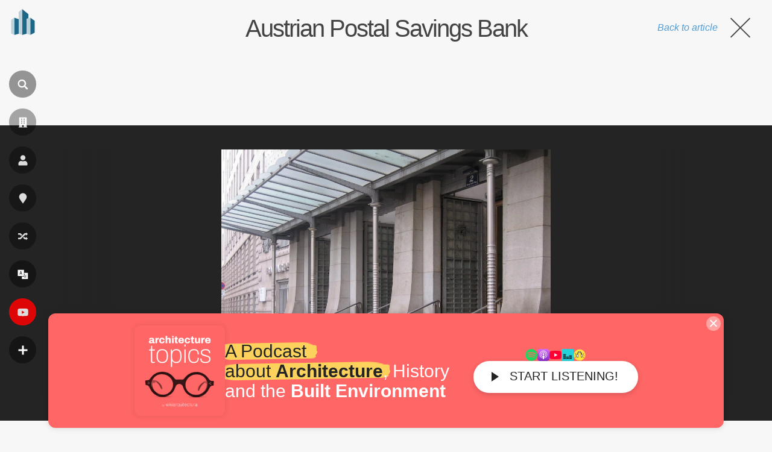

--- FILE ---
content_type: text/html; charset=utf-8
request_url: https://www.google.com/recaptcha/api2/aframe
body_size: 265
content:
<!DOCTYPE HTML><html><head><meta http-equiv="content-type" content="text/html; charset=UTF-8"></head><body><script nonce="3n87HIJppib914ucLSNniQ">/** Anti-fraud and anti-abuse applications only. See google.com/recaptcha */ try{var clients={'sodar':'https://pagead2.googlesyndication.com/pagead/sodar?'};window.addEventListener("message",function(a){try{if(a.source===window.parent){var b=JSON.parse(a.data);var c=clients[b['id']];if(c){var d=document.createElement('img');d.src=c+b['params']+'&rc='+(localStorage.getItem("rc::a")?sessionStorage.getItem("rc::b"):"");window.document.body.appendChild(d);sessionStorage.setItem("rc::e",parseInt(sessionStorage.getItem("rc::e")||0)+1);localStorage.setItem("rc::h",'1768732216487');}}}catch(b){}});window.parent.postMessage("_grecaptcha_ready", "*");}catch(b){}</script></body></html>

--- FILE ---
content_type: application/javascript; charset=utf-8
request_url: https://fundingchoicesmessages.google.com/f/AGSKWxUlilZbsde31NUc9ZaVoS0Vpm59qaLEDATHZ3AfD3PTaRWg51-8tO0uXim-wYe_GwdmWHBJqw0XzeYDbfZ3WFuJ3ELVZ9hk2BcsFDI7wRuI_PrhIzBHR0lP9do_ID7Hwnc5lAJBbPKJ6iTtCUGyA2-E5UjS1XB5P-nfmnPh0jprf80joyQjqmqrWn0C/_/adflag./jumpstartunpaidad./imlive300__link_ads-_468x060_
body_size: -1289
content:
window['9860285a-9f43-4c0a-8a8d-8bd9ae126e99'] = true;